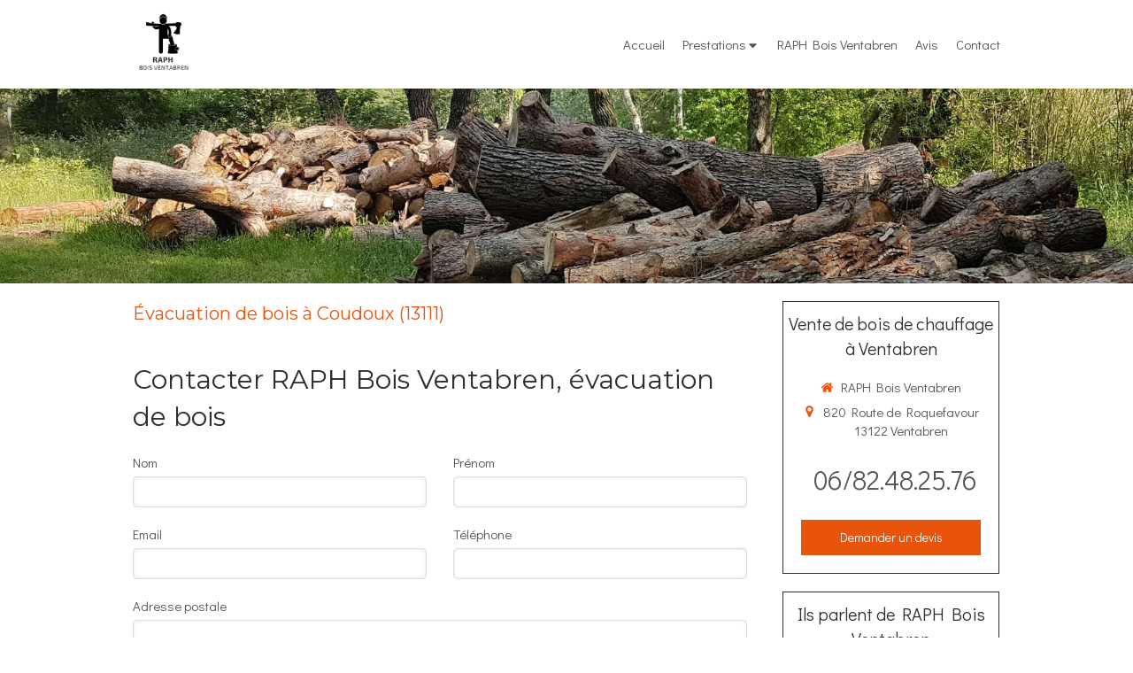

--- FILE ---
content_type: text/css
request_url: https://www.raphboisventabren.fr/styles/pages/629956/1768293554/containers-specific-styles.css
body_size: 822
content:
.container_18917894_inner{background-repeat:no-repeat;-webkit-background-size:cover;-moz-background-size:cover;-o-background-size:cover;background-size:cover;background-position:center}@media(max-width: 992px){.container_18917894_inner{background-image:url(https://files.sbcdnsb.com/images/vAHjc5vnEyipTRW4oHGSvg/content/1592731239/1266992/1000/0650f459c798ef2bde0c20200526-3370376-1gwqk8.jpeg)}}@media(max-width: 1199px){.container_18917894_inner{background-image:url(https://files.sbcdnsb.com/images/vAHjc5vnEyipTRW4oHGSvg/content/1592731239/1266992/1200/0650f459c798ef2bde0c20200526-3370376-1gwqk8.jpeg)}}@media(min-width: 1200px){.container_18917894_inner{background-image:url(https://files.sbcdnsb.com/images/vAHjc5vnEyipTRW4oHGSvg/content/1592731239/1266992/2000/0650f459c798ef2bde0c20200526-3370376-1gwqk8.jpeg)}}.container_18918014_inner{position:relative}.container_18918014_inner:before{content:"";position:absolute;top:0;bottom:0;left:0;right:0;opacity:1}